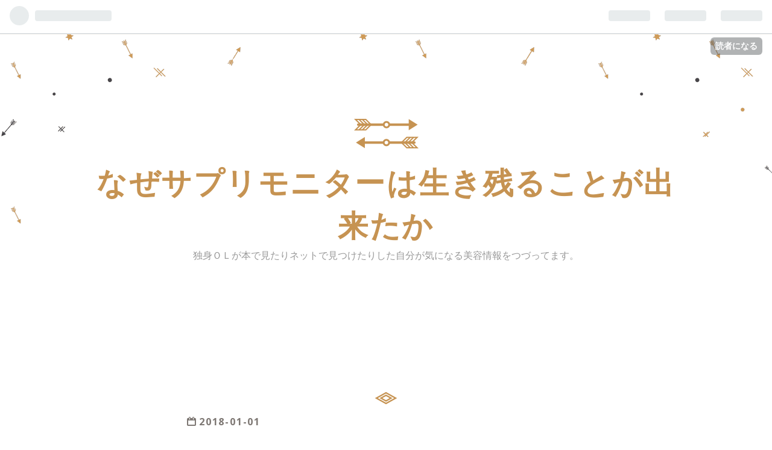

--- FILE ---
content_type: text/html; charset=utf-8
request_url: https://k27d93ws.hatenablog.com/entry/2018/01/01/165504
body_size: 11329
content:
<!DOCTYPE html>
<html
  lang="ja"

data-admin-domain="//blog.hatena.ne.jp"
data-admin-origin="https://blog.hatena.ne.jp"
data-author="k27d93ws"
data-avail-langs="ja en"
data-blog="k27d93ws.hatenablog.com"
data-blog-host="k27d93ws.hatenablog.com"
data-blog-is-public="1"
data-blog-name="なぜサプリモニターは生き残ることが出来たか"
data-blog-owner="k27d93ws"
data-blog-show-ads="1"
data-blog-show-sleeping-ads="1"
data-blog-uri="https://k27d93ws.hatenablog.com/"
data-blog-uuid="8454420450082022365"
data-blogs-uri-base="https://k27d93ws.hatenablog.com"
data-brand="hatenablog"
data-data-layer="{&quot;hatenablog&quot;:{&quot;admin&quot;:{},&quot;analytics&quot;:{&quot;brand_property_id&quot;:&quot;&quot;,&quot;measurement_id&quot;:&quot;&quot;,&quot;non_sampling_property_id&quot;:&quot;&quot;,&quot;property_id&quot;:&quot;&quot;,&quot;separated_property_id&quot;:&quot;UA-29716941-22&quot;},&quot;blog&quot;:{&quot;blog_id&quot;:&quot;8454420450082022365&quot;,&quot;content_seems_japanese&quot;:&quot;true&quot;,&quot;disable_ads&quot;:&quot;&quot;,&quot;enable_ads&quot;:&quot;true&quot;,&quot;enable_keyword_link&quot;:&quot;true&quot;,&quot;entry_show_footer_related_entries&quot;:&quot;true&quot;,&quot;force_pc_view&quot;:&quot;false&quot;,&quot;is_public&quot;:&quot;true&quot;,&quot;is_responsive_view&quot;:&quot;false&quot;,&quot;is_sleeping&quot;:&quot;true&quot;,&quot;lang&quot;:&quot;ja&quot;,&quot;name&quot;:&quot;\u306a\u305c\u30b5\u30d7\u30ea\u30e2\u30cb\u30bf\u30fc\u306f\u751f\u304d\u6b8b\u308b\u3053\u3068\u304c\u51fa\u6765\u305f\u304b&quot;,&quot;owner_name&quot;:&quot;k27d93ws&quot;,&quot;uri&quot;:&quot;https://k27d93ws.hatenablog.com/&quot;},&quot;brand&quot;:&quot;hatenablog&quot;,&quot;page_id&quot;:&quot;entry&quot;,&quot;permalink_entry&quot;:{&quot;author_name&quot;:&quot;k27d93ws&quot;,&quot;categories&quot;:&quot;&quot;,&quot;character_count&quot;:1228,&quot;date&quot;:&quot;2018-01-01&quot;,&quot;entry_id&quot;:&quot;8599973812332083789&quot;,&quot;first_category&quot;:&quot;&quot;,&quot;hour&quot;:&quot;16&quot;,&quot;title&quot;:&quot;\u3048\u301c\u3063\u3068\u3001\u30b5\u30d7\u30ea\u30e1\u30f3\u30c8\u306e\u52b9\u80fd\u306e\u4e8b\u3092\u66f8\u3053\u3046\u3068\u601d\u3044\u307e\u3059\u3002&quot;,&quot;uri&quot;:&quot;https://k27d93ws.hatenablog.com/entry/2018/01/01/165504&quot;},&quot;pro&quot;:&quot;free&quot;,&quot;router_type&quot;:&quot;blogs&quot;}}"
data-device="pc"
data-dont-recommend-pro="false"
data-global-domain="https://hatena.blog"
data-globalheader-color="b"
data-globalheader-type="pc"
data-has-touch-view="1"
data-help-url="https://help.hatenablog.com"
data-page="entry"
data-parts-domain="https://hatenablog-parts.com"
data-plus-available=""
data-pro="false"
data-router-type="blogs"
data-sentry-dsn="https://03a33e4781a24cf2885099fed222b56d@sentry.io/1195218"
data-sentry-environment="production"
data-sentry-sample-rate="0.1"
data-static-domain="https://cdn.blog.st-hatena.com"
data-version="dd7958f37244b34ec9704e837e38c8"




  data-initial-state="{}"

  >
  <head prefix="og: http://ogp.me/ns# fb: http://ogp.me/ns/fb# article: http://ogp.me/ns/article#">

  

  
  <meta name="viewport" content="width=device-width, initial-scale=1.0" />


  


  

  <meta name="robots" content="max-image-preview:large" />


  <meta charset="utf-8"/>
  <meta http-equiv="X-UA-Compatible" content="IE=7; IE=9; IE=10; IE=11" />
  <title>え〜っと、サプリメントの効能の事を書こうと思います。 - なぜサプリモニターは生き残ることが出来たか</title>

  
  <link rel="canonical" href="https://k27d93ws.hatenablog.com/entry/2018/01/01/165504"/>



  

<meta itemprop="name" content="え〜っと、サプリメントの効能の事を書こうと思います。 - なぜサプリモニターは生き残ることが出来たか"/>

  <meta itemprop="image" content="https://ogimage.blog.st-hatena.com/8454420450082022365/8599973812332083789/1514793304"/>


  <meta property="og:title" content="え〜っと、サプリメントの効能の事を書こうと思います。 - なぜサプリモニターは生き残ることが出来たか"/>
<meta property="og:type" content="article"/>
  <meta property="og:url" content="https://k27d93ws.hatenablog.com/entry/2018/01/01/165504"/>

  <meta property="og:image" content="https://ogimage.blog.st-hatena.com/8454420450082022365/8599973812332083789/1514793304"/>

<meta property="og:image:alt" content="え〜っと、サプリメントの効能の事を書こうと思います。 - なぜサプリモニターは生き残ることが出来たか"/>
    <meta property="og:description" content="なんとなくサイトで調べた限りでは、「基本的に、身体をサポートする２０種のアミノ酸で、人々が身体の中で構成可能なのは、１０種類のようです。他の１０種類は食料品で補っていく以外にないと言います。」な、いう人が多いそうです。 今日文献で調べた限りでは、「カテキンをいっぱい含んでいる飲食物といったものを、にんにくを口に入れてから約６０分の内に飲食した場合は、にんにくが生じるニオイをある程度押さえてしまうことができると言われています。」のように考えられているそうです。 なんとなく書物で集めていた情報ですが、「本来、サプリメントは医薬品とは異なります。大概、健康バランスを整備したり、身体に備わっている治癒…" />
<meta property="og:site_name" content="なぜサプリモニターは生き残ることが出来たか"/>

  <meta property="article:published_time" content="2018-01-01T07:55:04Z" />

      <meta name="twitter:card"  content="summary_large_image" />
    <meta name="twitter:image" content="https://ogimage.blog.st-hatena.com/8454420450082022365/8599973812332083789/1514793304" />  <meta name="twitter:title" content="え〜っと、サプリメントの効能の事を書こうと思います。 - なぜサプリモニターは生き残ることが出来たか" />    <meta name="twitter:description" content="なんとなくサイトで調べた限りでは、「基本的に、身体をサポートする２０種のアミノ酸で、人々が身体の中で構成可能なのは、１０種類のようです。他の１０種類は食料品で補っていく以外にないと言います。」な、いう人が多いそうです。 今日文献で調べた限りでは、「カテキンをいっぱい含んでいる飲食物といったものを、にんにくを口に入れてか…" />  <meta name="twitter:app:name:iphone" content="はてなブログアプリ" />
  <meta name="twitter:app:id:iphone" content="583299321" />
  <meta name="twitter:app:url:iphone" content="hatenablog:///open?uri=https%3A%2F%2Fk27d93ws.hatenablog.com%2Fentry%2F2018%2F01%2F01%2F165504" />
  
    <meta name="description" content="なんとなくサイトで調べた限りでは、「基本的に、身体をサポートする２０種のアミノ酸で、人々が身体の中で構成可能なのは、１０種類のようです。他の１０種類は食料品で補っていく以外にないと言います。」な、いう人が多いそうです。 今日文献で調べた限りでは、「カテキンをいっぱい含んでいる飲食物といったものを、にんにくを口に入れてから約６０分の内に飲食した場合は、にんにくが生じるニオイをある程度押さえてしまうことができると言われています。」のように考えられているそうです。 なんとなく書物で集めていた情報ですが、「本来、サプリメントは医薬品とは異なります。大概、健康バランスを整備したり、身体に備わっている治癒…" />


  
<script
  id="embed-gtm-data-layer-loader"
  data-data-layer-page-specific="{&quot;hatenablog&quot;:{&quot;blogs_permalink&quot;:{&quot;has_related_entries_with_elasticsearch&quot;:&quot;true&quot;,&quot;is_blog_sleeping&quot;:&quot;true&quot;,&quot;blog_afc_issued&quot;:&quot;false&quot;,&quot;is_author_pro&quot;:&quot;false&quot;,&quot;entry_afc_issued&quot;:&quot;false&quot;}}}"
>
(function() {
  function loadDataLayer(elem, attrName) {
    if (!elem) { return {}; }
    var json = elem.getAttribute(attrName);
    if (!json) { return {}; }
    return JSON.parse(json);
  }

  var globalVariables = loadDataLayer(
    document.documentElement,
    'data-data-layer'
  );
  var pageSpecificVariables = loadDataLayer(
    document.getElementById('embed-gtm-data-layer-loader'),
    'data-data-layer-page-specific'
  );

  var variables = [globalVariables, pageSpecificVariables];

  if (!window.dataLayer) {
    window.dataLayer = [];
  }

  for (var i = 0; i < variables.length; i++) {
    window.dataLayer.push(variables[i]);
  }
})();
</script>

<!-- Google Tag Manager -->
<script>(function(w,d,s,l,i){w[l]=w[l]||[];w[l].push({'gtm.start':
new Date().getTime(),event:'gtm.js'});var f=d.getElementsByTagName(s)[0],
j=d.createElement(s),dl=l!='dataLayer'?'&l='+l:'';j.async=true;j.src=
'https://www.googletagmanager.com/gtm.js?id='+i+dl;f.parentNode.insertBefore(j,f);
})(window,document,'script','dataLayer','GTM-P4CXTW');</script>
<!-- End Google Tag Manager -->











  <link rel="shortcut icon" href="https://k27d93ws.hatenablog.com/icon/favicon">
<link rel="apple-touch-icon" href="https://k27d93ws.hatenablog.com/icon/touch">
<link rel="icon" sizes="192x192" href="https://k27d93ws.hatenablog.com/icon/link">

  

<link rel="alternate" type="application/atom+xml" title="Atom" href="https://k27d93ws.hatenablog.com/feed"/>
<link rel="alternate" type="application/rss+xml" title="RSS2.0" href="https://k27d93ws.hatenablog.com/rss"/>

  <link rel="alternate" type="application/json+oembed" href="https://hatena.blog/oembed?url=https%3A%2F%2Fk27d93ws.hatenablog.com%2Fentry%2F2018%2F01%2F01%2F165504&amp;format=json" title="oEmbed Profile of え〜っと、サプリメントの効能の事を書こうと思います。"/>
<link rel="alternate" type="text/xml+oembed" href="https://hatena.blog/oembed?url=https%3A%2F%2Fk27d93ws.hatenablog.com%2Fentry%2F2018%2F01%2F01%2F165504&amp;format=xml" title="oEmbed Profile of え〜っと、サプリメントの効能の事を書こうと思います。"/>
  
  <link rel="author" href="http://www.hatena.ne.jp/k27d93ws/">

  

  


  
    
<link rel="stylesheet" type="text/css" href="https://cdn.blog.st-hatena.com/css/blog.css?version=dd7958f37244b34ec9704e837e38c8"/>

    
  <link rel="stylesheet" type="text/css" href="https://usercss.blog.st-hatena.com/blog_style/8454420450082022365/4e4fd26e0013949df11939bd8988b2c34783b359"/>
  
  

  

  
<script> </script>

  
<style>
  div#google_afc_user,
  div.google-afc-user-container,
  div.google_afc_image,
  div.google_afc_blocklink {
      display: block !important;
  }
</style>


  
    <script src="https://cdn.pool.st-hatena.com/valve/valve.js" async></script>
<script id="test-valve-definition">
  var valve = window.valve || [];

  valve.push(function(v) {
    
    

    v.config({
      service: 'blog',
      content: {
        result: 'adtrust',
        documentIds: ["blog:entry:8599973812332083789"]
      }
    });
    v.defineDFPSlot({"sizes":[[300,250],[336,280]],"slotId":"google_afc_user_container_0","unit":"/4374287/blo_pc_com_6_3328_0_no"});    v.defineDFPSlot({"lazy":1,"sizes":{"mappings":[[[320,568],[[336,280],[300,250],"fluid"]],[[0,0],[[300,250]]]]},"slotId":"sleeping-ad-in-entry","unit":"/4374287/blog_pc_entry_sleep_in-article"});    v.defineDFPSlot({"lazy":"","sizes":[[300,250],[336,280],[468,60],"fluid"],"slotId":"google_afc_user_container_1","unit":"/4374287/blog_user"});
    v.sealDFPSlots();
  });
</script>

  

  
    <script type="application/ld+json">{"@context":"http://schema.org","@type":"Article","dateModified":"2018-01-01T16:55:04+09:00","datePublished":"2018-01-01T16:55:04+09:00","description":"なんとなくサイトで調べた限りでは、「基本的に、身体をサポートする２０種のアミノ酸で、人々が身体の中で構成可能なのは、１０種類のようです。他の１０種類は食料品で補っていく以外にないと言います。」な、いう人が多いそうです。 今日文献で調べた限りでは、「カテキンをいっぱい含んでいる飲食物といったものを、にんにくを口に入れてから約６０分の内に飲食した場合は、にんにくが生じるニオイをある程度押さえてしまうことができると言われています。」のように考えられているそうです。 なんとなく書物で集めていた情報ですが、「本来、サプリメントは医薬品とは異なります。大概、健康バランスを整備したり、身体に備わっている治癒…","headline":"え〜っと、サプリメントの効能の事を書こうと思います。","image":["https://cdn.blog.st-hatena.com/images/theme/og-image-1500.png"]}</script>

  

  
</head>

  <body class="page-entry globalheader-ng-enabled">
    

<div id="globalheader-container"
  data-brand="hatenablog"
  
  >
  <iframe id="globalheader" height="37" frameborder="0" allowTransparency="true"></iframe>
</div>


  
  
  
    <nav class="
      blog-controlls
      
    ">
      <div class="blog-controlls-blog-icon">
        <a href="https://k27d93ws.hatenablog.com/">
          <img src="https://cdn.blog.st-hatena.com/images/admin/blog-icon-noimage.png" alt="なぜサプリモニターは生き残ることが出来たか"/>
        </a>
      </div>
      <div class="blog-controlls-title">
        <a href="https://k27d93ws.hatenablog.com/">なぜサプリモニターは生き残ることが出来たか</a>
      </div>
      <a href="https://blog.hatena.ne.jp/k27d93ws/k27d93ws.hatenablog.com/subscribe?utm_campaign=subscribe_blog&amp;utm_medium=button&amp;utm_source=blogs_topright_button" class="blog-controlls-subscribe-btn test-blog-header-controlls-subscribe">
        読者になる
      </a>
    </nav>
  

  <div id="container">
    <div id="container-inner">
      <header id="blog-title" data-brand="hatenablog">
  <div id="blog-title-inner" >
    <div id="blog-title-content">
      <h1 id="title"><a href="https://k27d93ws.hatenablog.com/">なぜサプリモニターは生き残ることが出来たか</a></h1>
      
        <h2 id="blog-description">独身ＯＬが本で見たりネットで見つけたりした自分が気になる美容情報をつづってます。</h2>
      
    </div>
  </div>
</header>

      

      
      




<div id="content" class="hfeed"
  
  >
  <div id="content-inner">
    <div id="wrapper">
      <div id="main">
        <div id="main-inner">
          
  <article class="entry no-entry sleeping-ads" style="display: block !important;">
    <div class="entry-inner">
      <div class="entry-content">
        
        
        <div class="variable-mobileWeb-ad">
          <div id="google_afc_user_container_0" class="sleeping-ad" style="display: block !important;"></div>
        </div>
        

        
        <p class="sleeping-ads-notice" style="display: none;">この広告は、90日以上更新していないブログに表示しています。</p>
      </div>
    </div>
  </article>


          


  


          
  
  <!-- google_ad_section_start -->
  <!-- rakuten_ad_target_begin -->
  
  
  

  

  
    
      
        <article class="entry hentry test-hentry js-entry-article date-first autopagerize_page_element chars-1600 words-100 mode-html entry-odd" id="entry-8599973812332083789" data-keyword-campaign="" data-uuid="8599973812332083789" data-publication-type="entry">
  <div class="entry-inner">
    <header class="entry-header">
  
    <div class="date entry-date first">
    <a href="https://k27d93ws.hatenablog.com/archive/2018/01/01" rel="nofollow">
      <time datetime="2018-01-01T07:55:04Z" title="2018-01-01T07:55:04Z">
        <span class="date-year">2018</span><span class="hyphen">-</span><span class="date-month">01</span><span class="hyphen">-</span><span class="date-day">01</span>
      </time>
    </a>
      </div>
  <h1 class="entry-title">
  <a href="https://k27d93ws.hatenablog.com/entry/2018/01/01/165504" class="entry-title-link bookmark">え〜っと、サプリメントの効能の事を書こうと思います。</a>
</h1>

  
  


  

  

</header>

    


    <div class="entry-content hatenablog-entry">
  
    <p>なんとなくサイトで調べた限りでは、「基本的に、身体をサポートする２０種の<a class="keyword" href="http://d.hatena.ne.jp/keyword/%A5%A2%A5%DF%A5%CE%BB%C0">アミノ酸</a>で、人々が身体の中で構成可能なのは、１０種類のようです。他の１０種類は食料品で補っていく以外にないと言います。」な、いう人が多いそうです。</p>
<p></p>
<p>今日文献で調べた限りでは、「<a class="keyword" href="http://d.hatena.ne.jp/keyword/%A5%AB%A5%C6%A5%AD%A5%F3">カテキン</a>をいっぱい含んでいる飲食物といったものを、にんにくを口に入れてから約６０分の内に飲食した場合は、にんにくが生じるニオイをある程度押さえてしまうことができると言われています。」のように考えられているそうです。</p>
<p></p>
<p>なんとなく書物で集めていた情報ですが、「本来、<a class="keyword" href="http://d.hatena.ne.jp/keyword/%A5%B5%A5%D7%A5%EA%A5%E1%A5%F3%A5%C8">サプリメント</a>は医薬品とは異なります。大概、健康バランスを整備したり、身体に備わっている治癒する力を向上したり、満ち足りていない栄養成分をカバーする、という機能にサポートしてくれます。」のように公表されているとの事です。</p>
<p></p>
<p>それはそうと最近は。入湯の温熱効果と水圧などによる身体への効果が、疲労回復を助長します。ぬるい風呂に入りつつ、疲労している体の部分を揉みほぐせば、さらに効くそうなんです。」のように公表されているそうです。</p>
<p></p>
<p>私が検索で調べた限りでは、「栄養のバランスのとれた食事をとることによって、健康や精神の状態をコン<a class="keyword" href="http://d.hatena.ne.jp/keyword/%A5%C8%A5%ED%A1%BC%A5%EB">トロール</a>できます。自分では勝手に<a class="keyword" href="http://d.hatena.ne.jp/keyword/%CE%E4%A4%A8%C0%AD">冷え性</a>で疲労しやすいと信じていたのに、実のところはカルシウム不充分だったというケースもあるに違いありません。」だと結論されていらしいです。</p>
<p></p>
<p>私が色々集めていた情報ですが、「タンパク質とは皮膚や筋肉、そして内臓など、身体中にあって、美肌や健康の保守などにその力を表しています。日本では、たくさんの<a class="keyword" href="http://d.hatena.ne.jp/keyword/%A5%B5%A5%D7%A5%EA%A5%E1%A5%F3%A5%C8">サプリメント</a>や加工食品に活かされるなどしているみたいです。」な、結論されていようです。</p>
<p></p>
<p>その結果、<a class="keyword" href="http://d.hatena.ne.jp/keyword/%A5%B5%A5%D7%A5%EA%A5%E1%A5%F3%A5%C8">サプリメント</a>を愛用していると、<a class="keyword" href="http://d.hatena.ne.jp/keyword/%C0%B8%B3%E8%BD%AC%B4%B7%C9%C2">生活習慣病</a>を阻止するほか、ストレスに圧迫されないボディーづくりを援助し、気付かないうちに疾病の治癒や、症状を鎮める自己修復力を向上させる活動をすると言われています。」と、解釈されている模様です。</p>
<p></p>
<p>ちなみに私は「「健康食品」は、大まかに言えば「国がある独特な役割における提示について承認している食品（<a class="keyword" href="http://d.hatena.ne.jp/keyword/%C6%C3%C4%EA%CA%DD%B7%F2%CD%D1%BF%A9%C9%CA">特定保健用食品</a>）」と「違う製品」に分割することができます。」と、提言されているとの事です。</p>
<p></p>
<p>本日<a class="keyword" href="http://d.hatena.ne.jp/keyword/%A5%B5%A1%BC%A5%C1%A5%A8%A5%F3%A5%B8%A5%F3">サーチエンジン</a>で調べた限りでは、「<a class="keyword" href="http://d.hatena.ne.jp/keyword/%A5%B5%A5%D7%A5%EA%A5%E1%A5%F3%A5%C8">サプリメント</a>に用いる材料に、自信をみせるブランドはいくつも存在しています。とは言うものの、それら厳選された構成内容に含有される栄養分を、いかにしてダメージを与えることなく商品化してあるかがキーポイントなのです。」だと考えられていると、思います。</p>
<p></p>
<p>本日ネットで集めていた情報ですが、「<a class="keyword" href="http://d.hatena.ne.jp/keyword/%A5%B5%A5%D7%A5%EA%A5%E1%A5%F3%A5%C8">サプリメント</a>を服用していると、徐々に体質を健康に近づけるとみられています。それ以外にも時間をかけずに効果が出るものも市場に出ているようです。健康食品ですから、医薬品と異なり、もう必要ないと思ったら飲用を中止しても問題ありません。」のようにいう人が多い模様です。</p>
    
    




    

  
</div>

    
  <footer class="entry-footer">
    
    <div class="entry-tags-wrapper">
  <div class="entry-tags">  </div>
</div>

    <p class="entry-footer-section track-inview-by-gtm" data-gtm-track-json="{&quot;area&quot;: &quot;finish_reading&quot;}">
  <span class="author vcard"><span class="fn" data-load-nickname="1" data-user-name="k27d93ws" >k27d93ws</span></span>
  <span class="entry-footer-time"><a href="https://k27d93ws.hatenablog.com/entry/2018/01/01/165504"><time data-relative datetime="2018-01-01T07:55:04Z" title="2018-01-01T07:55:04Z" class="updated">2018-01-01 16:55</time></a></span>
  
  
  
    <span class="
      entry-footer-subscribe
      
    " data-test-blog-controlls-subscribe>
      <a href="https://blog.hatena.ne.jp/k27d93ws/k27d93ws.hatenablog.com/subscribe?utm_source=blogs_entry_footer&amp;utm_campaign=subscribe_blog&amp;utm_medium=button">
        読者になる
      </a>
    </span>
  
</p>

    
  <div
    class="hatena-star-container"
    data-hatena-star-container
    data-hatena-star-url="https://k27d93ws.hatenablog.com/entry/2018/01/01/165504"
    data-hatena-star-title="え〜っと、サプリメントの効能の事を書こうと思います。"
    data-hatena-star-variant="profile-icon"
    data-hatena-star-profile-url-template="https://blog.hatena.ne.jp/{username}/"
  ></div>


    
<div class="social-buttons">
  
  
    <div class="social-button-item">
      <a href="https://b.hatena.ne.jp/entry/s/k27d93ws.hatenablog.com/entry/2018/01/01/165504" class="hatena-bookmark-button" data-hatena-bookmark-url="https://k27d93ws.hatenablog.com/entry/2018/01/01/165504" data-hatena-bookmark-layout="vertical-balloon" data-hatena-bookmark-lang="ja" title="この記事をはてなブックマークに追加"><img src="https://b.st-hatena.com/images/entry-button/button-only.gif" alt="この記事をはてなブックマークに追加" width="20" height="20" style="border: none;" /></a>
    </div>
  
  
    <div class="social-button-item">
      <div class="fb-share-button" data-layout="box_count" data-href="https://k27d93ws.hatenablog.com/entry/2018/01/01/165504"></div>
    </div>
  
  
    
    
    <div class="social-button-item">
      <a
          class="entry-share-button entry-share-button-twitter test-share-button-twitter"
          href="https://x.com/intent/tweet?text=%E3%81%88%E3%80%9C%E3%81%A3%E3%81%A8%E3%80%81%E3%82%B5%E3%83%97%E3%83%AA%E3%83%A1%E3%83%B3%E3%83%88%E3%81%AE%E5%8A%B9%E8%83%BD%E3%81%AE%E4%BA%8B%E3%82%92%E6%9B%B8%E3%81%93%E3%81%86%E3%81%A8%E6%80%9D%E3%81%84%E3%81%BE%E3%81%99%E3%80%82+-+%E3%81%AA%E3%81%9C%E3%82%B5%E3%83%97%E3%83%AA%E3%83%A2%E3%83%8B%E3%82%BF%E3%83%BC%E3%81%AF%E7%94%9F%E3%81%8D%E6%AE%8B%E3%82%8B%E3%81%93%E3%81%A8%E3%81%8C%E5%87%BA%E6%9D%A5%E3%81%9F%E3%81%8B&amp;url=https%3A%2F%2Fk27d93ws.hatenablog.com%2Fentry%2F2018%2F01%2F01%2F165504"
          title="X（Twitter）で投稿する"
        ></a>
    </div>
  
  
  
  
  
  
</div>

    
  
  
    
    <div class="google-afc-image test-google-rectangle-ads">      
      
      <div id="google_afc_user_container_1" class="google-afc-user-container google_afc_blocklink2_5 google_afc_boder" data-test-unit="/4374287/blog_user"></div>
      
        <a href="http://blog.hatena.ne.jp/guide/pro" class="open-pro-modal" data-guide-pro-modal-ad-url="https://hatena.blog/guide/pro/modal/ad">広告を非表示にする</a>
      
    </div>
  
  


    <div class="customized-footer">
      

        

          <div class="entry-footer-modules" id="entry-footer-secondary-modules">      
<div class="hatena-module hatena-module-related-entries" >
      
  <!-- Hatena-Epic-has-related-entries-with-elasticsearch:true -->
  <div class="hatena-module-title">
    関連記事
  </div>
  <div class="hatena-module-body">
    <ul class="related-entries hatena-urllist urllist-with-thumbnails">
  
  
    
    <li class="urllist-item related-entries-item">
      <div class="urllist-item-inner related-entries-item-inner">
        
          
                      <div class="urllist-date-link related-entries-date-link">
  <a href="https://k27d93ws.hatenablog.com/archive/2017/12/15" rel="nofollow">
    <time datetime="2017-12-15T14:55:19Z" title="2017年12月15日">
      2017-12-15
    </time>
  </a>
</div>

          <a href="https://k27d93ws.hatenablog.com/entry/2017/12/15/235519" class="urllist-title-link related-entries-title-link  urllist-title related-entries-title">なんとなくグルコサミンサプリの選び方等を公開してみたり・・・</a>


          
          

                      <div class="urllist-entry-body related-entries-entry-body">つまり、便秘はほったらかしにしても改善しないので、便秘で困…</div>
      </div>
    </li>
  
    
    <li class="urllist-item related-entries-item">
      <div class="urllist-item-inner related-entries-item-inner">
        
          
                      <div class="urllist-date-link related-entries-date-link">
  <a href="https://k27d93ws.hatenablog.com/archive/2017/11/19" rel="nofollow">
    <time datetime="2017-11-18T18:55:06Z" title="2017年11月19日">
      2017-11-19
    </time>
  </a>
</div>

          <a href="https://k27d93ws.hatenablog.com/entry/2017/11/19/035506" class="urllist-title-link related-entries-title-link  urllist-title related-entries-title">何気なく美容系栄養の成分とかの知識を出してみた。</a>


          
          

                      <div class="urllist-entry-body related-entries-entry-body">今日サーチエンジンで集めていた情報ですが、「「多忙で、しっ…</div>
      </div>
    </li>
  
    
    <li class="urllist-item related-entries-item">
      <div class="urllist-item-inner related-entries-item-inner">
        
          
                      <div class="urllist-date-link related-entries-date-link">
  <a href="https://k27d93ws.hatenablog.com/archive/2017/09/04" rel="nofollow">
    <time datetime="2017-09-04T14:55:21Z" title="2017年9月4日">
      2017-09-04
    </time>
  </a>
</div>

          <a href="https://k27d93ws.hatenablog.com/entry/2017/09/04/235521" class="urllist-title-link related-entries-title-link  urllist-title related-entries-title">本日も通販サプリの活用等の記事を配信してます。</a>


          
          

                      <div class="urllist-entry-body related-entries-entry-body">それはそうと今日は「いまの人々の食事メニューは、蛋白質や糖…</div>
      </div>
    </li>
  
    
    <li class="urllist-item related-entries-item">
      <div class="urllist-item-inner related-entries-item-inner">
        
          
                      <div class="urllist-date-link related-entries-date-link">
  <a href="https://k27d93ws.hatenablog.com/archive/2017/06/07" rel="nofollow">
    <time datetime="2017-06-07T06:55:21Z" title="2017年6月7日">
      2017-06-07
    </time>
  </a>
</div>

          <a href="https://k27d93ws.hatenablog.com/entry/2017/06/07/155521" class="urllist-title-link related-entries-title-link  urllist-title related-entries-title">またまた美容系食品の効能に関して書きます。</a>


          
          

                      <div class="urllist-entry-body related-entries-entry-body">私がサイトで集めていた情報ですが、「サプリメントを習慣化す…</div>
      </div>
    </li>
  
    
    <li class="urllist-item related-entries-item">
      <div class="urllist-item-inner related-entries-item-inner">
        
          
                      <div class="urllist-date-link related-entries-date-link">
  <a href="https://k27d93ws.hatenablog.com/archive/2017/01/09" rel="nofollow">
    <time datetime="2017-01-08T17:55:20Z" title="2017年1月9日">
      2017-01-09
    </time>
  </a>
</div>

          <a href="https://k27d93ws.hatenablog.com/entry/2017/01/09/025520" class="urllist-title-link related-entries-title-link  urllist-title related-entries-title">また美肌系栄養の成分とかの事を書いてます。</a>


          
          

                      <div class="urllist-entry-body related-entries-entry-body">なんとなくネットで調べた限りでは、「現代人の健康への願望が…</div>
      </div>
    </li>
  
</ul>

  </div>
</div>
  </div>
        

      
    </div>
    

  </footer>

  </div>
</article>

      
      
    
  

  
  <!-- rakuten_ad_target_end -->
  <!-- google_ad_section_end -->
  
  
  
  <div class="pager pager-permalink permalink">
    
      
      <span class="pager-prev">
        <a href="https://k27d93ws.hatenablog.com/entry/2018/01/02/135508" rel="prev">
          <span class="pager-arrow">&laquo; </span>
          今日は健康食品の効果とかのあれこれを出…
        </a>
      </span>
    
    
      
      <span class="pager-next">
        <a href="https://k27d93ws.hatenablog.com/entry/2017/12/31/165521" rel="next">
          毎日活力作りサプリの情報を綴ってみまし…
          <span class="pager-arrow"> &raquo;</span>
        </a>
      </span>
    
  </div>


  



        </div>
      </div>

      <aside id="box1">
  <div id="box1-inner">
  </div>
</aside>

    </div><!-- #wrapper -->

    
<aside id="box2">
  
  <div id="box2-inner">
    
      

<div class="hatena-module hatena-module-profile">
  <div class="hatena-module-title">
    プロフィール
  </div>
  <div class="hatena-module-body">
    
    <a href="https://k27d93ws.hatenablog.com/about" class="profile-icon-link">
      <img src="https://cdn.profile-image.st-hatena.com/users/k27d93ws/profile.png"
      alt="id:k27d93ws" class="profile-icon" />
    </a>
    

    
    <span class="id">
      <a href="https://k27d93ws.hatenablog.com/about" class="hatena-id-link"><span data-load-nickname="1" data-user-name="k27d93ws">id:k27d93ws</span></a>
      
  
  


    </span>
    

    

    
    <div class="profile-description">
      <p>独身ＯＬが本で見たりネットで見つけたりした自分が気になる美容情報をつづってます。</p>

    </div>
    

    
      <div class="hatena-follow-button-box btn-subscribe js-hatena-follow-button-box"
  
  >

  <a href="#" class="hatena-follow-button js-hatena-follow-button">
    <span class="subscribing">
      <span class="foreground">読者です</span>
      <span class="background">読者をやめる</span>
    </span>
    <span class="unsubscribing" data-track-name="profile-widget-subscribe-button" data-track-once>
      <span class="foreground">読者になる</span>
      <span class="background">読者になる</span>
    </span>
  </a>
  <div class="subscription-count-box js-subscription-count-box">
    <i></i>
    <u></u>
    <span class="subscription-count js-subscription-count">
    </span>
  </div>
</div>

    

    

    <div class="profile-about">
      <a href="https://k27d93ws.hatenablog.com/about">このブログについて</a>
    </div>

  </div>
</div>

    
      <div class="hatena-module hatena-module-search-box">
  <div class="hatena-module-title">
    検索
  </div>
  <div class="hatena-module-body">
    <form class="search-form" role="search" action="https://k27d93ws.hatenablog.com/search" method="get">
  <input type="text" name="q" class="search-module-input" value="" placeholder="記事を検索" required>
  <input type="submit" value="検索" class="search-module-button" />
</form>

  </div>
</div>

    
      <div class="hatena-module hatena-module-links">
  <div class="hatena-module-title">
    リンク
  </div>
  <div class="hatena-module-body">
    <ul class="hatena-urllist">
      
        <li>
          <a href="https://hatena.blog/">はてなブログ</a>
        </li>
      
        <li>
          <a href="https://hatena.blog/guide?via=200109">ブログをはじめる</a>
        </li>
      
        <li>
          <a href="http://blog.hatenablog.com">週刊はてなブログ</a>
        </li>
      
        <li>
          <a href="https://hatena.blog/guide/pro">はてなブログPro</a>
        </li>
      
    </ul>
  </div>
</div>

    
      <div class="hatena-module hatena-module-recent-entries ">
  <div class="hatena-module-title">
    <a href="https://k27d93ws.hatenablog.com/archive">
      最新記事
    </a>
  </div>
  <div class="hatena-module-body">
    <ul class="recent-entries hatena-urllist ">
  
  
    
    <li class="urllist-item recent-entries-item">
      <div class="urllist-item-inner recent-entries-item-inner">
        
          
          
          <a href="https://k27d93ws.hatenablog.com/entry/2018/07/18/135505" class="urllist-title-link recent-entries-title-link  urllist-title recent-entries-title">なんとなく美肌系食品の活用について配信してみました。</a>


          
          

                </div>
    </li>
  
    
    <li class="urllist-item recent-entries-item">
      <div class="urllist-item-inner recent-entries-item-inner">
        
          
          
          <a href="https://k27d93ws.hatenablog.com/entry/2018/07/17/115525" class="urllist-title-link recent-entries-title-link  urllist-title recent-entries-title">今日は美容系サプリの成分に関して配信してみた。</a>


          
          

                </div>
    </li>
  
    
    <li class="urllist-item recent-entries-item">
      <div class="urllist-item-inner recent-entries-item-inner">
        
          
          
          <a href="https://k27d93ws.hatenablog.com/entry/2018/07/16/125515" class="urllist-title-link recent-entries-title-link  urllist-title recent-entries-title">本日もすっぽんサプリの目利きの知識を配信します。</a>


          
          

                </div>
    </li>
  
    
    <li class="urllist-item recent-entries-item">
      <div class="urllist-item-inner recent-entries-item-inner">
        
          
          
          <a href="https://k27d93ws.hatenablog.com/entry/2018/07/15/055512" class="urllist-title-link recent-entries-title-link  urllist-title recent-entries-title">何気なく通販サプリの活用だったりを配信しようと思います。</a>


          
          

                </div>
    </li>
  
    
    <li class="urllist-item recent-entries-item">
      <div class="urllist-item-inner recent-entries-item-inner">
        
          
          
          <a href="https://k27d93ws.hatenablog.com/entry/2018/07/14/095523" class="urllist-title-link recent-entries-title-link  urllist-title recent-entries-title">今日も活力系サプリの使い方の情報を公開してみました。</a>


          
          

                </div>
    </li>
  
</ul>

      </div>
</div>

    
      

<div class="hatena-module hatena-module-archive" data-archive-type="default" data-archive-url="https://k27d93ws.hatenablog.com/archive">
  <div class="hatena-module-title">
    <a href="https://k27d93ws.hatenablog.com/archive">月別アーカイブ</a>
  </div>
  <div class="hatena-module-body">
    
      
        <ul class="hatena-urllist">
          
            <li class="archive-module-year archive-module-year-hidden" data-year="2018">
              <div class="archive-module-button">
                <span class="archive-module-hide-button">▼</span>
                <span class="archive-module-show-button">▶</span>
              </div>
              <a href="https://k27d93ws.hatenablog.com/archive/2018" class="archive-module-year-title archive-module-year-2018">
                2018
              </a>
              <ul class="archive-module-months">
                
                  <li class="archive-module-month">
                    <a href="https://k27d93ws.hatenablog.com/archive/2018/07" class="archive-module-month-title archive-module-month-2018-7">
                      2018 / 7
                    </a>
                  </li>
                
                  <li class="archive-module-month">
                    <a href="https://k27d93ws.hatenablog.com/archive/2018/06" class="archive-module-month-title archive-module-month-2018-6">
                      2018 / 6
                    </a>
                  </li>
                
                  <li class="archive-module-month">
                    <a href="https://k27d93ws.hatenablog.com/archive/2018/05" class="archive-module-month-title archive-module-month-2018-5">
                      2018 / 5
                    </a>
                  </li>
                
                  <li class="archive-module-month">
                    <a href="https://k27d93ws.hatenablog.com/archive/2018/04" class="archive-module-month-title archive-module-month-2018-4">
                      2018 / 4
                    </a>
                  </li>
                
                  <li class="archive-module-month">
                    <a href="https://k27d93ws.hatenablog.com/archive/2018/03" class="archive-module-month-title archive-module-month-2018-3">
                      2018 / 3
                    </a>
                  </li>
                
                  <li class="archive-module-month">
                    <a href="https://k27d93ws.hatenablog.com/archive/2018/02" class="archive-module-month-title archive-module-month-2018-2">
                      2018 / 2
                    </a>
                  </li>
                
                  <li class="archive-module-month">
                    <a href="https://k27d93ws.hatenablog.com/archive/2018/01" class="archive-module-month-title archive-module-month-2018-1">
                      2018 / 1
                    </a>
                  </li>
                
              </ul>
            </li>
          
            <li class="archive-module-year archive-module-year-hidden" data-year="2017">
              <div class="archive-module-button">
                <span class="archive-module-hide-button">▼</span>
                <span class="archive-module-show-button">▶</span>
              </div>
              <a href="https://k27d93ws.hatenablog.com/archive/2017" class="archive-module-year-title archive-module-year-2017">
                2017
              </a>
              <ul class="archive-module-months">
                
                  <li class="archive-module-month">
                    <a href="https://k27d93ws.hatenablog.com/archive/2017/12" class="archive-module-month-title archive-module-month-2017-12">
                      2017 / 12
                    </a>
                  </li>
                
                  <li class="archive-module-month">
                    <a href="https://k27d93ws.hatenablog.com/archive/2017/11" class="archive-module-month-title archive-module-month-2017-11">
                      2017 / 11
                    </a>
                  </li>
                
                  <li class="archive-module-month">
                    <a href="https://k27d93ws.hatenablog.com/archive/2017/10" class="archive-module-month-title archive-module-month-2017-10">
                      2017 / 10
                    </a>
                  </li>
                
                  <li class="archive-module-month">
                    <a href="https://k27d93ws.hatenablog.com/archive/2017/09" class="archive-module-month-title archive-module-month-2017-9">
                      2017 / 9
                    </a>
                  </li>
                
                  <li class="archive-module-month">
                    <a href="https://k27d93ws.hatenablog.com/archive/2017/08" class="archive-module-month-title archive-module-month-2017-8">
                      2017 / 8
                    </a>
                  </li>
                
                  <li class="archive-module-month">
                    <a href="https://k27d93ws.hatenablog.com/archive/2017/07" class="archive-module-month-title archive-module-month-2017-7">
                      2017 / 7
                    </a>
                  </li>
                
                  <li class="archive-module-month">
                    <a href="https://k27d93ws.hatenablog.com/archive/2017/06" class="archive-module-month-title archive-module-month-2017-6">
                      2017 / 6
                    </a>
                  </li>
                
                  <li class="archive-module-month">
                    <a href="https://k27d93ws.hatenablog.com/archive/2017/05" class="archive-module-month-title archive-module-month-2017-5">
                      2017 / 5
                    </a>
                  </li>
                
                  <li class="archive-module-month">
                    <a href="https://k27d93ws.hatenablog.com/archive/2017/04" class="archive-module-month-title archive-module-month-2017-4">
                      2017 / 4
                    </a>
                  </li>
                
                  <li class="archive-module-month">
                    <a href="https://k27d93ws.hatenablog.com/archive/2017/03" class="archive-module-month-title archive-module-month-2017-3">
                      2017 / 3
                    </a>
                  </li>
                
                  <li class="archive-module-month">
                    <a href="https://k27d93ws.hatenablog.com/archive/2017/02" class="archive-module-month-title archive-module-month-2017-2">
                      2017 / 2
                    </a>
                  </li>
                
                  <li class="archive-module-month">
                    <a href="https://k27d93ws.hatenablog.com/archive/2017/01" class="archive-module-month-title archive-module-month-2017-1">
                      2017 / 1
                    </a>
                  </li>
                
              </ul>
            </li>
          
            <li class="archive-module-year archive-module-year-hidden" data-year="2016">
              <div class="archive-module-button">
                <span class="archive-module-hide-button">▼</span>
                <span class="archive-module-show-button">▶</span>
              </div>
              <a href="https://k27d93ws.hatenablog.com/archive/2016" class="archive-module-year-title archive-module-year-2016">
                2016
              </a>
              <ul class="archive-module-months">
                
                  <li class="archive-module-month">
                    <a href="https://k27d93ws.hatenablog.com/archive/2016/12" class="archive-module-month-title archive-module-month-2016-12">
                      2016 / 12
                    </a>
                  </li>
                
                  <li class="archive-module-month">
                    <a href="https://k27d93ws.hatenablog.com/archive/2016/11" class="archive-module-month-title archive-module-month-2016-11">
                      2016 / 11
                    </a>
                  </li>
                
                  <li class="archive-module-month">
                    <a href="https://k27d93ws.hatenablog.com/archive/2016/10" class="archive-module-month-title archive-module-month-2016-10">
                      2016 / 10
                    </a>
                  </li>
                
                  <li class="archive-module-month">
                    <a href="https://k27d93ws.hatenablog.com/archive/2016/09" class="archive-module-month-title archive-module-month-2016-9">
                      2016 / 9
                    </a>
                  </li>
                
                  <li class="archive-module-month">
                    <a href="https://k27d93ws.hatenablog.com/archive/2016/08" class="archive-module-month-title archive-module-month-2016-8">
                      2016 / 8
                    </a>
                  </li>
                
                  <li class="archive-module-month">
                    <a href="https://k27d93ws.hatenablog.com/archive/2016/07" class="archive-module-month-title archive-module-month-2016-7">
                      2016 / 7
                    </a>
                  </li>
                
                  <li class="archive-module-month">
                    <a href="https://k27d93ws.hatenablog.com/archive/2016/06" class="archive-module-month-title archive-module-month-2016-6">
                      2016 / 6
                    </a>
                  </li>
                
                  <li class="archive-module-month">
                    <a href="https://k27d93ws.hatenablog.com/archive/2016/05" class="archive-module-month-title archive-module-month-2016-5">
                      2016 / 5
                    </a>
                  </li>
                
                  <li class="archive-module-month">
                    <a href="https://k27d93ws.hatenablog.com/archive/2016/04" class="archive-module-month-title archive-module-month-2016-4">
                      2016 / 4
                    </a>
                  </li>
                
                  <li class="archive-module-month">
                    <a href="https://k27d93ws.hatenablog.com/archive/2016/03" class="archive-module-month-title archive-module-month-2016-3">
                      2016 / 3
                    </a>
                  </li>
                
                  <li class="archive-module-month">
                    <a href="https://k27d93ws.hatenablog.com/archive/2016/02" class="archive-module-month-title archive-module-month-2016-2">
                      2016 / 2
                    </a>
                  </li>
                
                  <li class="archive-module-month">
                    <a href="https://k27d93ws.hatenablog.com/archive/2016/01" class="archive-module-month-title archive-module-month-2016-1">
                      2016 / 1
                    </a>
                  </li>
                
              </ul>
            </li>
          
            <li class="archive-module-year archive-module-year-hidden" data-year="2015">
              <div class="archive-module-button">
                <span class="archive-module-hide-button">▼</span>
                <span class="archive-module-show-button">▶</span>
              </div>
              <a href="https://k27d93ws.hatenablog.com/archive/2015" class="archive-module-year-title archive-module-year-2015">
                2015
              </a>
              <ul class="archive-module-months">
                
                  <li class="archive-module-month">
                    <a href="https://k27d93ws.hatenablog.com/archive/2015/12" class="archive-module-month-title archive-module-month-2015-12">
                      2015 / 12
                    </a>
                  </li>
                
                  <li class="archive-module-month">
                    <a href="https://k27d93ws.hatenablog.com/archive/2015/11" class="archive-module-month-title archive-module-month-2015-11">
                      2015 / 11
                    </a>
                  </li>
                
                  <li class="archive-module-month">
                    <a href="https://k27d93ws.hatenablog.com/archive/2015/10" class="archive-module-month-title archive-module-month-2015-10">
                      2015 / 10
                    </a>
                  </li>
                
                  <li class="archive-module-month">
                    <a href="https://k27d93ws.hatenablog.com/archive/2015/09" class="archive-module-month-title archive-module-month-2015-9">
                      2015 / 9
                    </a>
                  </li>
                
                  <li class="archive-module-month">
                    <a href="https://k27d93ws.hatenablog.com/archive/2015/08" class="archive-module-month-title archive-module-month-2015-8">
                      2015 / 8
                    </a>
                  </li>
                
                  <li class="archive-module-month">
                    <a href="https://k27d93ws.hatenablog.com/archive/2015/07" class="archive-module-month-title archive-module-month-2015-7">
                      2015 / 7
                    </a>
                  </li>
                
                  <li class="archive-module-month">
                    <a href="https://k27d93ws.hatenablog.com/archive/2015/06" class="archive-module-month-title archive-module-month-2015-6">
                      2015 / 6
                    </a>
                  </li>
                
                  <li class="archive-module-month">
                    <a href="https://k27d93ws.hatenablog.com/archive/2015/05" class="archive-module-month-title archive-module-month-2015-5">
                      2015 / 5
                    </a>
                  </li>
                
                  <li class="archive-module-month">
                    <a href="https://k27d93ws.hatenablog.com/archive/2015/04" class="archive-module-month-title archive-module-month-2015-4">
                      2015 / 4
                    </a>
                  </li>
                
                  <li class="archive-module-month">
                    <a href="https://k27d93ws.hatenablog.com/archive/2015/03" class="archive-module-month-title archive-module-month-2015-3">
                      2015 / 3
                    </a>
                  </li>
                
                  <li class="archive-module-month">
                    <a href="https://k27d93ws.hatenablog.com/archive/2015/02" class="archive-module-month-title archive-module-month-2015-2">
                      2015 / 2
                    </a>
                  </li>
                
              </ul>
            </li>
          
        </ul>
      
    
  </div>
</div>

    
    
  </div>
</aside>


  </div>
</div>




      

      

    </div>
  </div>
  
<footer id="footer" data-brand="hatenablog">
  <div id="footer-inner">
    
      <div style="display:none !important" class="guest-footer js-guide-register test-blogs-register-guide" data-action="guide-register">
  <div class="guest-footer-content">
    <h3>はてなブログをはじめよう！</h3>
    <p>k27d93wsさんは、はてなブログを使っています。あなたもはてなブログをはじめてみませんか？</p>
    <div class="guest-footer-btn-container">
      <div  class="guest-footer-btn">
        <a class="btn btn-register js-inherit-ga" href="https://blog.hatena.ne.jp/register?via=200227" target="_blank">はてなブログをはじめる（無料）</a>
      </div>
      <div  class="guest-footer-btn">
        <a href="https://hatena.blog/guide" target="_blank">はてなブログとは</a>
      </div>
    </div>
  </div>
</div>

    
    <address class="footer-address">
      <a href="https://k27d93ws.hatenablog.com/">
        <img src="https://cdn.blog.st-hatena.com/images/admin/blog-icon-noimage.png" width="16" height="16" alt="なぜサプリモニターは生き残ることが出来たか"/>
        <span class="footer-address-name">なぜサプリモニターは生き残ることが出来たか</span>
      </a>
    </address>
    <p class="services">
      Powered by <a href="https://hatena.blog/">Hatena Blog</a>
      |
        <a href="https://blog.hatena.ne.jp/-/abuse_report?target_url=https%3A%2F%2Fk27d93ws.hatenablog.com%2Fentry%2F2018%2F01%2F01%2F165504" class="report-abuse-link test-report-abuse-link" target="_blank">ブログを報告する</a>
    </p>
  </div>
</footer>


  
  <script async src="https://s.hatena.ne.jp/js/widget/star.js"></script>
  
  
  <script>
    if (typeof window.Hatena === 'undefined') {
      window.Hatena = {};
    }
    if (!Hatena.hasOwnProperty('Star')) {
      Hatena.Star = {
        VERSION: 2,
      };
    }
  </script>


  
    <div id="fb-root"></div>
<script>(function(d, s, id) {
  var js, fjs = d.getElementsByTagName(s)[0];
  if (d.getElementById(id)) return;
  js = d.createElement(s); js.id = id;
  js.src = "//connect.facebook.net/ja_JP/sdk.js#xfbml=1&appId=719729204785177&version=v17.0";
  fjs.parentNode.insertBefore(js, fjs);
}(document, 'script', 'facebook-jssdk'));</script>

  
  

<div class="quote-box">
  <div class="tooltip-quote tooltip-quote-stock">
    <i class="blogicon-quote" title="引用をストック"></i>
  </div>
  <div class="tooltip-quote tooltip-quote-tweet js-tooltip-quote-tweet">
    <a class="js-tweet-quote" target="_blank" data-track-name="quote-tweet" data-track-once>
      <img src="https://cdn.blog.st-hatena.com/images/admin/quote/quote-x-icon.svg?version=dd7958f37244b34ec9704e837e38c8" title="引用して投稿する" >
    </a>
  </div>
</div>

<div class="quote-stock-panel" id="quote-stock-message-box" style="position: absolute; z-index: 3000">
  <div class="message-box" id="quote-stock-succeeded-message" style="display: none">
    <p>引用をストックしました</p>
    <button class="btn btn-primary" id="quote-stock-show-editor-button" data-track-name="curation-quote-edit-button">ストック一覧を見る</button>
    <button class="btn quote-stock-close-message-button">閉じる</button>
  </div>

  <div class="message-box" id="quote-login-required-message" style="display: none">
    <p>引用するにはまずログインしてください</p>
    <button class="btn btn-primary" id="quote-login-button">ログイン</button>
    <button class="btn quote-stock-close-message-button">閉じる</button>
  </div>

  <div class="error-box" id="quote-stock-failed-message" style="display: none">
    <p>引用をストックできませんでした。再度お試しください</p>
    <button class="btn quote-stock-close-message-button">閉じる</button>
  </div>

  <div class="error-box" id="unstockable-quote-message-box" style="display: none; position: absolute; z-index: 3000;">
    <p>限定公開記事のため引用できません。</p>
  </div>
</div>

<script type="x-underscore-template" id="js-requote-button-template">
  <div class="requote-button js-requote-button">
    <button class="requote-button-btn tipsy-top" title="引用する"><i class="blogicon-quote"></i></button>
  </div>
</script>



  
  <div id="hidden-subscribe-button" style="display: none;">
    <div class="hatena-follow-button-box btn-subscribe js-hatena-follow-button-box"
  
  >

  <a href="#" class="hatena-follow-button js-hatena-follow-button">
    <span class="subscribing">
      <span class="foreground">読者です</span>
      <span class="background">読者をやめる</span>
    </span>
    <span class="unsubscribing" data-track-name="profile-widget-subscribe-button" data-track-once>
      <span class="foreground">読者になる</span>
      <span class="background">読者になる</span>
    </span>
  </a>
  <div class="subscription-count-box js-subscription-count-box">
    <i></i>
    <u></u>
    <span class="subscription-count js-subscription-count">
    </span>
  </div>
</div>

  </div>

  



    


  <script async src="https://platform.twitter.com/widgets.js" charset="utf-8"></script>

<script src="https://b.st-hatena.com/js/bookmark_button.js" charset="utf-8" async="async"></script>


<script type="text/javascript" src="https://cdn.blog.st-hatena.com/js/external/jquery.min.js?v=1.12.4&amp;version=dd7958f37244b34ec9704e837e38c8"></script>







<script src="https://cdn.blog.st-hatena.com/js/texts-ja.js?version=dd7958f37244b34ec9704e837e38c8"></script>



  <script id="vendors-js" data-env="production" src="https://cdn.blog.st-hatena.com/js/vendors.js?version=dd7958f37244b34ec9704e837e38c8" crossorigin="anonymous"></script>

<script id="hatenablog-js" data-env="production" src="https://cdn.blog.st-hatena.com/js/hatenablog.js?version=dd7958f37244b34ec9704e837e38c8" crossorigin="anonymous" data-page-id="entry"></script>


  <script>Hatena.Diary.GlobalHeader.init()</script>







    
  <script id="valve-dmp" data-service="blog" src="https://cdn.pool.st-hatena.com/valve/dmp.js" data-test-id="dmpjs" async></script>


    





  </body>
</html>



--- FILE ---
content_type: text/css; charset=utf-8
request_url: https://usercss.blog.st-hatena.com/blog_style/8454420450082022365/4e4fd26e0013949df11939bd8988b2c34783b359
body_size: 4356
content:
/* <system section="theme" selected="arrow"> */
@charset "UTF-8";@import"https://fonts.googleapis.com/css?family=Ubuntu";@import"https://fonts.googleapis.com/css?family=Play";@import"https://fonts.googleapis.com/css?family=Open+Sans:700,400";/*! normalize.css v3.0.0 | MIT License | git.io/normalize */html{font-family:sans-serif;-ms-text-size-adjust:100%;-webkit-text-size-adjust:100%}body{margin:0}article,aside,details,figcaption,figure,footer,header,hgroup,main,nav,section,summary{display:block}audio,canvas,progress,video{display:inline-block;vertical-align:baseline}audio:not([controls]){display:none;height:0}[hidden],template{display:none}a{background:transparent}a:active,a:hover{outline:0}abbr[title]{border-bottom:1px dotted}b,strong{font-weight:700}dfn{font-style:italic}h1{font-size:2em;margin:.67em 0}mark{background:#ff0;color:#000}small{font-size:80%}sub,sup{font-size:75%;line-height:0;position:relative;vertical-align:baseline}sup{top:-.5em}sub{bottom:-.25em}img{border:0}svg:not(:root){overflow:hidden}figure{margin:1em 40px}hr{box-sizing:content-box;height:0}pre{overflow:auto}code,kbd,pre,samp{font-family:monospace,monospace;font-size:1em}button,input,optgroup,select,textarea{color:inherit;font:inherit;margin:0}button{overflow:visible}button,select{text-transform:none}button,html input[type=button],input[type=reset],input[type=submit]{-webkit-appearance:button;cursor:pointer}button[disabled],html input[disabled]{cursor:default}button::-moz-focus-inner,input::-moz-focus-inner{border:0;padding:0}input{line-height:normal}input[type=checkbox],input[type=radio]{box-sizing:border-box;padding:0}input[type=number]::-webkit-inner-spin-button,input[type=number]::-webkit-outer-spin-button{height:auto}input[type=search]{-webkit-appearance:textfield;box-sizing:content-box}input[type=search]::-webkit-search-cancel-button,input[type=search]::-webkit-search-decoration{-webkit-appearance:none}fieldset{border:1px solid #c0c0c0;margin:0 2px;padding:.35em .625em .75em}legend{border:0;padding:0}textarea{overflow:auto}optgroup{font-weight:700}table{border-collapse:collapse;border-spacing:0}td,th{padding:0}.clearfix{display:block;*zoom: 1}.clearfix:after{display:block;visibility:hidden;font-size:0;height:0;clear:both;content:"."}.inline-block{display:inline-block;*display: inline;*zoom: 1}.border-box{-ms-box-sizing:border-box;box-sizing:border-box}.ellipsis{white-space:nowrap;-webkit-text-overflow:ellipsis;text-overflow:ellipsis;overflow:hidden}/*!
  Theme: arrow
  Author: Hatena Blog Team
  Description:
  弓矢のモチーフがかわいい1カラムテーマです。スマートフォンにも対応。
  Responsive: yes
*/body{font-family:Helvetica Neue,Helvetica,Arial,Hiragino Kaku Gothic Pro,Meiryo,MS PGothic,sans-serif;color:#888;font-size:16px;background:url(https://cdn.blog.st-hatena.com/css/theme/arrow/images/header-image.png?version=dd7958f37244b34ec9704e837e38c8) no-repeat top center;min-height:800px}.customized-background-image{background-size:inherit!important}a{color:#c69352;text-decoration:none}a:hover{text-decoration:underline}h1 a,h2 a,h3 a,h4 a,h5 a,h6 a,h1 a:hover,h2 a:hover,h3 a:hover,h4 a:hover,h5 a:hover,h6 a:hover,h1 a:visited,h2 a:visited,h3 a:visited,h4 a:visited,h5 a:visited,h6 a:visited{text-decoration:none}a.keyword{text-decoration:none;border-bottom:1px dotted #edeae6;color:#888}#globalheader-container{background:#fff;border-bottom:1px solid #edeae6;color:#333;width:100%}#container{margin:0 auto;padding:0 50px}#container #content{display:block;*zoom: 1}#container #content:after{display:block;visibility:hidden;font-size:0;height:0;clear:both;content:"."}#container-inner{max-width:1000px;margin:140px auto 0;padding-bottom:50px;border-radius:3px;-moz-background-clip:padding;-webkit-background-clip:padding-box;background-clip:padding-box}.globalheader-off #container{padding-top:0}#main{float:none;max-width:670px;margin:0 auto}#blog-title{margin:0 0 65px;padding:70px 0 30px;text-align:center;background:url(https://cdn.blog.st-hatena.com/css/theme/arrow/images/blog-title.png?version=dd7958f37244b34ec9704e837e38c8) no-repeat top center}#title{margin:0;font-size:313%;font-family:Open Sans,sans-serif;font-weight:700;letter-spacing:.05em;padding:0 20px}#title a{color:#c69352}#blog-description{font-weight:400;font-size:100%;color:#999;margin:5px 0 0;padding:0 20px}.header-image-enable #blog-title{margin:0 0 70px;padding:0}.header-image-enable #title{padding:55px 20px 0}.header-image-enable #blog-title-inner{-moz-border-radius-topright:3px;-moz-border-radius-topleft:3px;-webkit-border-top-left-radius:3px;-webkit-border-top-right-radius:3px}#top-editarea{max-width:670px;margin:0 auto 40px}#top-box{max-width:670px;margin:0 auto 50px;font-size:100%}.entry{position:relative;margin-bottom:90px;padding:0 0 100px;background:url(https://cdn.blog.st-hatena.com/css/theme/arrow/images/border.png?version=dd7958f37244b34ec9704e837e38c8) no-repeat;background-position:center bottom}.entry-header{position:relative}.entry-title{margin:0;padding:50px 0 0;line-height:1.3;font-size:175%;text-align:center;background:url(https://cdn.blog.st-hatena.com/css/theme/arrow/images/entry-border.png?version=dd7958f37244b34ec9704e837e38c8) repeat-x;position:relative}.entry-title a{color:#c69352}.entry-title:before{content:"";width:2px;height:20px;background:#edeae6;position:absolute;top:0;left:0}.entry-title:after{content:"";width:2px;height:20px;background:#edeae6;position:absolute;top:0;right:0}.date{font-size:113%;font-family:Open Sans,sans-serif;letter-spacing:.1em;font-weight:700;padding:0 0 10px 25px;background:url(https://cdn.blog.st-hatena.com/css/theme/arrow/images/date.png?version=dd7958f37244b34ec9704e837e38c8) no-repeat 5px 5px}.date a{color:#7e7874;text-decoration:none;font-size:90%}.date-last-updated{color:#7e7874;font-size:90%}.categories{margin:20px 0 0;text-align:right;font-size:75%}.categories a{margin:0 4px 4px 0;border:1px solid #edeae6;padding:4px 10px;color:#7e7874;display:inline-block;*display: inline;*zoom: 1;transition:all .2s ease-out;border-radius:14px;-moz-background-clip:padding;-webkit-background-clip:padding-box;background-clip:padding-box}.categories a:hover{background:#edeae6;text-decoration:none}.categories.no-categories{margin:0}.entry-header-menu{position:absolute;top:0;right:0}.entry-header-menu a{border:1px solid #edeae6;background:#fff;font-size:88%;padding:8px 20px;color:#7e7874;transition:all .2s ease-out;border-radius:17px;-moz-background-clip:padding;-webkit-background-clip:padding-box;background-clip:padding-box}.entry-header-menu a:hover{text-decoration:none;background:#edeae6;transition:all .2s ease-out}.entry-content{line-height:1.8;font-size:113%;padding:40px 0 0}.entry-content p{margin:0 0 1em}.entry-content img{max-width:100%}.entry-content h1,.entry-content h2,.entry-content h3,.entry-content h4,.entry-content h5,.entry-content h6{margin:1.3em 0 .8em;line-height:1.5;color:#666}.entry-content h1{font-size:160%;padding:0 0 8px;border-bottom:1px solid #edeae6}.entry-content h2{font-size:150%;padding:0 0 8px;background:url();border-bottom:1px solid #edeae6}.entry-content h3{font-size:140%;margin:25px 0 18px;padding:0 0 0 20px;background:url(https://cdn.blog.st-hatena.com/css/theme/arrow/images/h1.png?version=dd7958f37244b34ec9704e837e38c8) no-repeat left center}.entry-content h4{padding:0 0 0 18px;font-size:130%;background:url(https://cdn.blog.st-hatena.com/css/theme/arrow/images/h2.png?version=dd7958f37244b34ec9704e837e38c8) no-repeat left center}.entry-content h5{padding:0 0 0 18px;font-size:110%;background:url(https://cdn.blog.st-hatena.com/css/theme/arrow/images/h1.png?version=dd7958f37244b34ec9704e837e38c8) no-repeat left center}.entry-content h6{font-size:100%}.entry-content table{border-collapse:collapse;border-spacing:0;margin-bottom:1em}.entry-content table img{max-width:none}.entry-content table th,.entry-content table td{border:1px solid #edeae6;padding:5px 12px}.entry-content table th{background:#f7f7f7}.entry-content hr{border:none;width:70px;border-top:1px solid #ccc;margin:60px auto}.entry-content blockquote{background:#fff;margin:10px 0;padding:40px;color:gray;border:1px solid #edeae6;position:relative}.entry-content blockquote:before{content:"";background:url(https://cdn.blog.st-hatena.com/css/theme/arrow/images/quote.png?version=dd7958f37244b34ec9704e837e38c8) no-repeat;width:42px;height:34px;position:absolute;top:-10px}.entry-content blockquote p{margin-top:0;margin-bottom:0}.entry-content blockquote a.keyword{color:#999}.entry-content blockquote cite{margin:10px 0 0;display:inline-block;*display: inline;*zoom: 1}.entry-content pre{border:1px solid #edeae6;background:#f7f7f7;margin:0 0 10px;padding:25px;white-space:pre;line-height:1.4;font-size:88%}.entry-content pre>code{margin:0;padding:0;white-space:pre;border:0;background:transparent;font-family:Monaco,Consolas,Courier New,Courier,monospace,sans-serif}.entry-content code{font-size:90%;margin:0 2px;padding:0 5px;border:1px solid #eaeaea;background-color:#f8f8f8;border-radius:3px;font-family:Monaco,Consolas,Courier New,Courier,monospace,sans-serif}.entry-content .hatena-asin-detail{border:none;color:#4d4d4d;padding:20px;border:1px solid #edeae6}.entry-content .hatena-asin-detail li{line-height:1.4}.entry-footer{margin:50px 0 0}.entry-footer-section{margin:0 0 30px;color:#4d4d4d;font-family:Lato,sans-serif;color:silver}.entry-footer-section a{color:#c69352}.entry-footer-section .fn{margin:0 2px 0 0}.social-buttons,.entry-footer-html{margin:20px 0 50px}.hatena-star-container{margin:10px 0 20px}.comment-box{background:url(https://cdn.blog.st-hatena.com/css/theme/arrow/images/entry-border.png?version=dd7958f37244b34ec9704e837e38c8) repeat-x;position:relative}.comment-box a{color:#7e7874}.comment-box:before{content:"";width:2px;height:20px;background:#edeae6;position:absolute;top:-13px;left:0}.comment-box:after{content:"";width:2px;height:20px;background:#edeae6;position:absolute;top:-13px;right:0}.comment-box ul{list-style:none;margin:77px 0 0;padding:10px 0 0;font-size:95%;line-height:1.7;max-width:450px}.comment-box li{padding:20px 0 20px 70px;border-bottom:2px solid #edeae6;position:relative}.comment-box li:before{content:"";width:2px;height:15px;background:#edeae6;position:absolute;bottom:0;left:0}.comment-box li:after{content:"";width:2px;height:15px;background:#edeae6;position:absolute;bottom:0;right:0}.comment-box .read-more-comments{padding-left:0;border-bottom:none}.comment-box .read-more-comments:before,.comment-box .read-more-comments:after{display:none}.comment-box .hatena-id-icon{position:absolute;top:20px;left:0;width:50px!important;height:50px!important;border-radius:3px;-moz-background-clip:padding;-webkit-background-clip:padding-box;background-clip:padding-box}.comment-user-name{margin:0 0 10px;font-weight:700}.comment-content{font-size:90%;word-wrap:break-word;margin:0;display:block;*zoom: 1}.comment-content:after{display:block;visibility:hidden;font-size:0;height:0;clear:both;content:"."}.comment-content p{margin:0 0 10px}.comment-metadata{font-size:88%;color:silver;margin:0}.comment-metadata a{color:#999}.comment-delete-button img{top:18px!important;right:0!important}.leave-comment-title{background:#fff;font-size:88%;padding:9px 20px;margin:30px 0 0;color:#7e7874;border:1px solid #edeae6;transition:all .2s ease-out;display:inline-block;*display: inline;*zoom: 1;border-radius:18px;-moz-background-clip:padding;-webkit-background-clip:padding-box;background-clip:padding-box}.leave-comment-title:hover{text-decoration:none;background:#edeae6;transition:all .2s ease-out}.customized-header{margin:30px 0 0}#box2{float:none;font-size:88%;line-height:1.5;margin:0 auto;max-width:800px;background:url(https://cdn.blog.st-hatena.com/css/theme/arrow/images/entry-border.png?version=dd7958f37244b34ec9704e837e38c8) repeat-x;position:relative;padding:70px 0 0}#box2:before{content:"";width:2px;height:20px;background:#edeae6;position:absolute;top:0;left:0}#box2:after{content:"";width:2px;height:20px;background:#edeae6;position:absolute;top:0;right:0}#box2-inner{overflow:hidden;background:url(https://cdn.blog.st-hatena.com/css/theme/arrow/images/entry-border.png?version=dd7958f37244b34ec9704e837e38c8) repeat-x bottom}#box2-inner:before{content:"";width:2px;height:20px;background:#edeae6;position:absolute;bottom:0;left:0}#box2-inner:after{content:"";width:2px;height:20px;background:#edeae6;position:absolute;bottom:0;right:0}#box2-inner .hatena-module{padding:0 23px;width:220px;float:left}#box2-inner .hatena-module:nth-child(3n+1){clear:both}.hatena-module{text-align:left;margin-bottom:70px}.hatena-module-title{font-weight:700;margin:0 0 10px;font-size:120%;text-align:left;color:#7e7874}.hatena-module-title a{color:#7e7874}.hatena-urllist{list-style:none;margin:0;padding:0}.hatena-urllist li{padding:8px 0;line-height:1.5}.hatena-urllist li .recent-entries-categories a{display:inline-block;border:1px solid #edeae6;padding:2px 7px;margin:3px 0;color:#7e7874;font-size:80%;border-radius:14px;-moz-background-clip:padding;-webkit-background-clip:padding-box;background-clip:padding-box}.hatena-urllist li a{padding:0 0 1px;border-bottom:1px dotted #d3ab78}.hatena-urllist li a:hover{text-decoration:none;color:#d3ab78}.recent-entries-date-link a time{color:#7e7874;font-weight:700}.hatena-module-profile .profile-icon{float:left;margin:0 10px 10px 0;border-radius:5px;-moz-background-clip:padding;-webkit-background-clip:padding-box;background-clip:padding-box}.hatena-module-profile .id{display:block;font-weight:700;font-size:110%;margin-bottom:5px}.hatena-module-profile .id a{padding:0 0 1px;border-bottom:1px dotted #d3ab78;font-weight:400}.hatena-module-profile .id a:hover{text-decoration:none;color:#d3ab78}.hatena-module-profile .profile-description{font-size:90%}.hatena-module-profile .profile-description p{margin-top:0}.hatena-module-search-box .search-form{width:100%;background:#f4f4f4;margin:20px 0 0;-ms-box-sizing:border-box;box-sizing:border-box;position:relative}.hatena-module-search-box .search-module-input{padding:8px 5px;color:#888;background:none;border:none;outline:none;height:20px;width:90%}.hatena-module-search-box .search-module-button{width:20px;height:20px;background:transparent url(https://cdn.blog.st-hatena.com/images/theme/search.png?version=dd7958f37244b34ec9704e837e38c8) no-repeat right center;border:none;outline:none;text-indent:-9999px;position:absolute;top:8px;right:5px;opacity:.5;filter:alpha(opacity=50)}.hatena-module-search-box .search-module-button:hover{opacity:.85;filter:alpha(opacity=85)}.pager{margin:20px 0 120px;padding:20px 0;text-align:center;font-size:80%}.pager a{color:silver;font-size:150%;padding:0 0 3px;transition:all .2s ease-out}.pager a:hover{text-decoration:none;color:#c69352;border-bottom:2px solid #dfc39f;transition:all .2s ease-out}.pager .pager-prev{margin-right:40px}#footer{padding:50px 0 150px;text-align:center;color:#999;line-height:1.5;font-size:113%;background:url(https://cdn.blog.st-hatena.com/css/theme/arrow/images/footer-image.png?version=dd7958f37244b34ec9704e837e38c8) no-repeat bottom center;margin:auto 1em}#footer p{margin:0}#footer a{color:#c69352}#bottom-editarea{max-width:800px;margin:20px auto}.page-about .entry-content{padding:0}.page-about dt{font-size:107%;border-bottom:1px solid #edeae6;margin:0 0 8px;padding:0 0 8px;font-weight:700;color:#c69352}.page-about dd{margin-left:0;margin-bottom:40px}.page-about dd:last-child{margin-bottom:0}.page-archive #main{margin:0 auto 100px;padding:0 0 80px;background:url(https://cdn.blog.st-hatena.com/css/theme/arrow/images/border.png?version=dd7958f37244b34ec9704e837e38c8) no-repeat;background-position:center bottom}.page-archive #main section{margin:0 0 50px}.page-archive #main .archive-entry{background:url(https://cdn.blog.st-hatena.com/css/theme/arrow/images/entry-border.png?version=dd7958f37244b34ec9704e837e38c8) bottom repeat-x;position:relative;padding:0 0 50px;overflow:hidden}.page-archive #main .archive-entry:before{content:"";width:2px;height:20px;background:#edeae6;position:absolute;bottom:0;left:0}.page-archive #main .archive-entry:after{content:"";width:2px;height:20px;background:#edeae6;position:absolute;bottom:0;right:0;visibility:inherit!important}.page-archive #main .entry-title{font-size:113%;padding:0 0 8px;letter-spacing:.1em;text-align:left;background:none}.page-archive #main .entry-title:before,.page-archive #main .entry-title:after{display:none}.page-archive #main .entry-title a{color:#c69352}.page-archive #main ul{list-style:none;margin:0;padding:0}.page-archive #main ul li{border:none;padding:8px 0;line-heigh:1.5}.page-archive a.entry-title-link{font-size:125%;border-bottom:none;color:#888;vertical-align:middle;padding:0}.page-archive a.entry-title-link:hover{text-decoration:none;color:#a2a2a2}.page-archive .categories{background:none;margin:0 0 8px;padding:0;vertical-align:middle;text-align:left;display:block;*zoom: 1}.page-archive .categories:after{display:block;visibility:hidden;font-size:0;height:0;clear:both;content:"."}.page-archive .categories a{padding:3px 5px;transition:all .2s ease-out;display:inline-block;*display: inline;*zoom: 1}.page-archive .categories a:hover{text-decoration:none;transition:all .2s ease-out}@media (-webkit-min-device-pixel-ratio: 2){body{background:url(https://cdn.blog.st-hatena.com/css/theme/arrow/images/header-image@2x.png?version=dd7958f37244b34ec9704e837e38c8) no-repeat top center;background-size:1500px 500px}#footer{background:url(https://cdn.blog.st-hatena.com/css/theme/arrow/images/footer-image@2x.png?version=dd7958f37244b34ec9704e837e38c8) no-repeat bottom center;background-size:1500px 500px}.hatena-module-search-box .search-module-button{background:transparent url(https://cdn.blog.st-hatena.com/images/theme/search@2x.png?version=dd7958f37244b34ec9704e837e38c8) no-repeat right center;background-size:20px 20px}#blog-title{background:url(https://cdn.blog.st-hatena.com/css/theme/arrow/images/blog-title@2x.png?version=dd7958f37244b34ec9704e837e38c8) no-repeat;background-position:center top;background-size:107px 49px}.entry{background:url(https://cdn.blog.st-hatena.com/css/theme/arrow/images/border@2x.png?version=dd7958f37244b34ec9704e837e38c8) no-repeat;background-position:center bottom;background-size:36px 20px}.date{background:url(https://cdn.blog.st-hatena.com/css/theme/arrow/images/date@2x.png?version=dd7958f37244b34ec9704e837e38c8) no-repeat 5px 5px;background-size:15px 15px}.page-archive #main{background:url(https://cdn.blog.st-hatena.com/css/theme/arrow/images/border@2x.png?version=dd7958f37244b34ec9704e837e38c8) no-repeat;background-position:center bottom;background-size:36px 20px}.entry-content blockquote:before{content:"";background:url(https://cdn.blog.st-hatena.com/css/theme/arrow/images/quote@2x.png?version=dd7958f37244b34ec9704e837e38c8) no-repeat;background-size:42px 34px;width:42px;height:34px;position:absolute;top:-10px}.entry-content h3,.entry-content h5{background:url(https://cdn.blog.st-hatena.com/css/theme/arrow/images/h1@2x.png?version=dd7958f37244b34ec9704e837e38c8) no-repeat left center;background-size:12px 15px}.entry-content h4{background:url(https://cdn.blog.st-hatena.com/css/theme/arrow/images/h2@2x.png?version=dd7958f37244b34ec9704e837e38c8) no-repeat left center;background-size:12px 15px}}@media (min-width: 801px) and (max-width: 1040px){#content,#top-editarea,#bottom-editarea{padding:0 20px}#box2{width:608px}#box2 .hatena-module{width:258px}#box2 .hatena-module:nth-child(3n+1){clear:none}#box2 .hatena-module:nth-child(odd){clear:both}}@media (max-width: 800px){#globalheader-container{position:static}#container{word-wrap:break-word;overflow:hidden;padding:17px 30px 0}#container-inner{margin:80px auto 0}#content,#top-editarea,#bottom-editarea{padding:0 20px}#main{width:100%;float:none}#blog-title{padding:70px 0 20px}#box2{width:100%;float:none}#box2-inner{width:100%}#box2-inner .hatena-module{width:100%;float:none;padding:0}.hatena-module{padding:0}}@media (max-width: 480px){body{font-size:15px;background:url(https://cdn.blog.st-hatena.com/css/theme/arrow/images/headerfooter-touch.png?version=dd7958f37244b34ec9704e837e38c8) no-repeat bottom center;background-size:459px 60px}#container{background:url(https://cdn.blog.st-hatena.com/css/theme/arrow/images/headerfooter-touch.png?version=dd7958f37244b34ec9704e837e38c8) no-repeat top center;background-size:459px 60px;padding:0}#container-inner{margin:0;padding:0}#content,#top-editarea,#bottom-editarea{padding:0 10px}#blog-title{margin:80px 0 50px;background:url(https://cdn.blog.st-hatena.com/css/theme/arrow/images/blog-title@2x.png?version=dd7958f37244b34ec9704e837e38c8) no-repeat;background-size:80px 37px;background-position:center top;padding:60px 0 0}#blog-title #title{font-size:200%;line-height:1;margin:0 0 10px}.entry{margin-bottom:50px;padding:0 0 70px}.entry-content{padding:30px 0 0;line-height:1.8}.entry-content blockquote{padding:30px 20px 20px}.entry-content pre{padding:20px}.entry-content ul,.entry-content ol{padding:0 0 0 30px}.entry-title{font-size:150%}.header-image-enable #blog-title{margin:0 0 50px}.hatena-module{margin-bottom:50px}#footer{padding:30px 0 100px}.page-archive #main{margin:0 auto 80px;padding:0 0 60px}}

/* </system> */

/* <system section="background" selected="default"> */
/* default */
/* </system> */